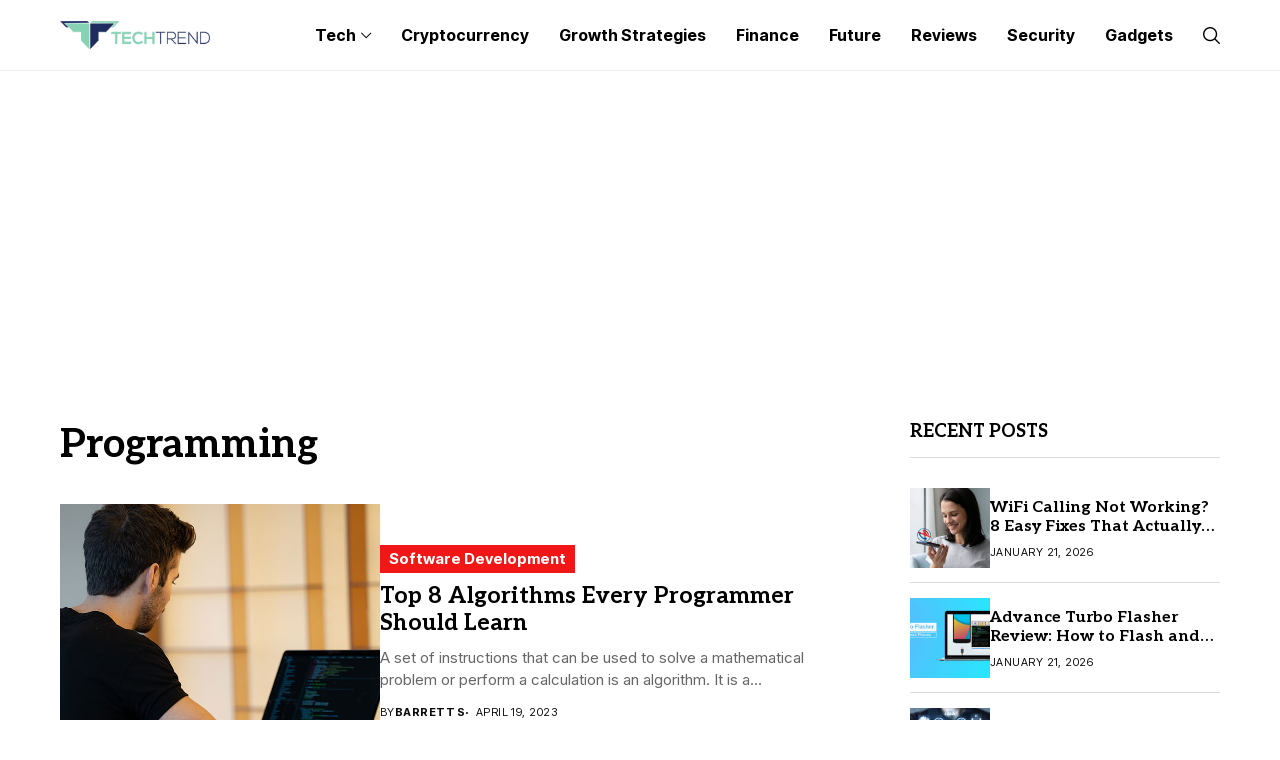

--- FILE ---
content_type: text/html; charset=utf-8
request_url: https://www.google.com/recaptcha/api2/aframe
body_size: 268
content:
<!DOCTYPE HTML><html><head><meta http-equiv="content-type" content="text/html; charset=UTF-8"></head><body><script nonce="0He3bzX-qpHibQqPq_3w6g">/** Anti-fraud and anti-abuse applications only. See google.com/recaptcha */ try{var clients={'sodar':'https://pagead2.googlesyndication.com/pagead/sodar?'};window.addEventListener("message",function(a){try{if(a.source===window.parent){var b=JSON.parse(a.data);var c=clients[b['id']];if(c){var d=document.createElement('img');d.src=c+b['params']+'&rc='+(localStorage.getItem("rc::a")?sessionStorage.getItem("rc::b"):"");window.document.body.appendChild(d);sessionStorage.setItem("rc::e",parseInt(sessionStorage.getItem("rc::e")||0)+1);localStorage.setItem("rc::h",'1769042245864');}}}catch(b){}});window.parent.postMessage("_grecaptcha_ready", "*");}catch(b){}</script></body></html>